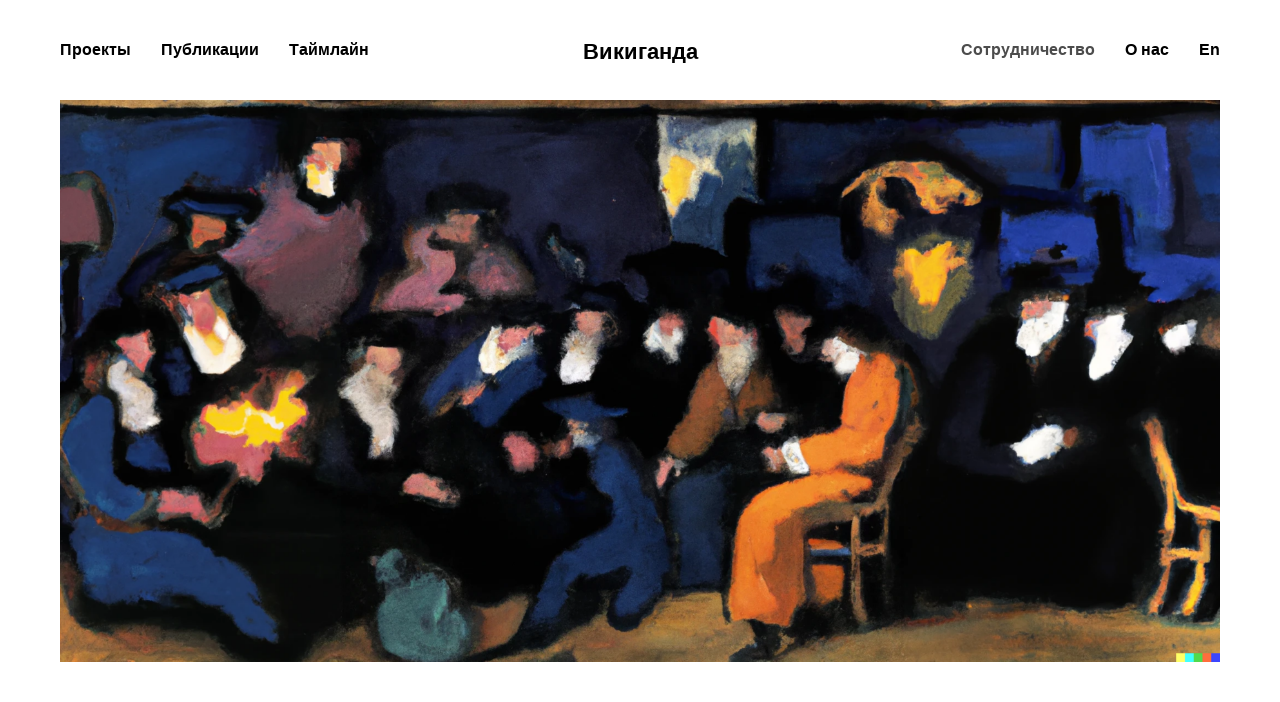

--- FILE ---
content_type: text/html; charset=UTF-8
request_url: https://wikiganda.org/ru/collaborations
body_size: 6522
content:
<!DOCTYPE html><html><head><meta charset="utf-8" /><meta http-equiv="Content-Type" content="text/html; charset=utf-8" /><meta name="viewport" content="width=device-width, initial-scale=1.0" /> <!--metatextblock--><title>Сотрудничество — Викиганда</title><meta name="description" content="Мы сотрудничаем с НКО, активистами и экспертами, которые видят и хотят использовать просветительский потенциал Википедии" /> <meta property="og:url" content="https://wikiganda.org/ru/collaborations" /><meta property="og:title" content="Сотрудничество — Викиганда" /><meta property="og:description" content="Мы сотрудничаем с НКО, активистами и экспертами, которые видят и хотят использовать просветительский потенциал Википедии" /><meta property="og:type" content="website" /><meta property="og:image" content="https://static.tildacdn.com/tild6430-3264-4936-b032-393035373830/DALLE_2023-09-07_163.png" /><link rel="canonical" href="https://wikiganda.org/ru/collaborations"><!--/metatextblock--><meta name="format-detection" content="telephone=no" /><meta http-equiv="x-dns-prefetch-control" content="on"><link rel="dns-prefetch" href="https://ws.tildacdn.com"><link rel="dns-prefetch" href="https://static.tildacdn.com"><link rel="dns-prefetch" href="https://fonts.tildacdn.com"><link rel="shortcut icon" href="https://static.tildacdn.com/tild3930-3936-4436-a666-616439353062/favicon1.ico" type="image/x-icon" /><link rel="apple-touch-icon" href="https://static.tildacdn.com/tild6233-3535-4338-a438-346666353233/1200wikiganda.png"><link rel="apple-touch-icon" sizes="76x76" href="https://static.tildacdn.com/tild6233-3535-4338-a438-346666353233/1200wikiganda.png"><link rel="apple-touch-icon" sizes="152x152" href="https://static.tildacdn.com/tild6233-3535-4338-a438-346666353233/1200wikiganda.png"><link rel="apple-touch-startup-image" href="https://static.tildacdn.com/tild6233-3535-4338-a438-346666353233/1200wikiganda.png"><meta name="msapplication-TileColor" content="#000000"><meta name="msapplication-TileImage" content="https://static.tildacdn.com/tild3835-6239-4231-b034-613030303062/1200wikiganda.png"><!-- Assets --><script src="https://neo.tildacdn.com/js/tilda-fallback-1.0.min.js" async charset="utf-8"></script><link rel="stylesheet" href="https://static.tildacdn.com/css/tilda-grid-3.0.min.css" type="text/css" media="all" onerror="this.loaderr='y';"/><link rel="stylesheet" href="/tilda-blocks-page39970282.min.css?t=1701272341" type="text/css" media="all" onerror="this.loaderr='y';" /><link rel="stylesheet" href="https://static.tildacdn.com/css/tilda-menusub-1.0.min.css" type="text/css" media="print" onload="this.media='all';" onerror="this.loaderr='y';" /><noscript><link rel="stylesheet" href="https://static.tildacdn.com/css/tilda-menusub-1.0.min.css" type="text/css" media="all" /></noscript><script type="text/javascript">TildaFonts = ["168","169","170"];</script><script type="text/javascript" src="https://static.tildacdn.com/js/tilda-fonts.min.js" charset="utf-8" onerror="this.loaderr='y';"></script><script nomodule src="https://static.tildacdn.com/js/tilda-polyfill-1.0.min.js" charset="utf-8"></script><script type="text/javascript">function t_onReady(func) {
if (document.readyState != 'loading') {
func();
} else {
document.addEventListener('DOMContentLoaded', func);
}
}
function t_onFuncLoad(funcName, okFunc, time) {
if (typeof window[funcName] === 'function') {
okFunc();
} else {
setTimeout(function() {
t_onFuncLoad(funcName, okFunc, time);
},(time || 100));
}
}function t_throttle(fn, threshhold, scope) {return function () {fn.apply(scope || this, arguments);};}</script><script src="https://static.tildacdn.com/js/jquery-1.10.2.min.js" charset="utf-8" onerror="this.loaderr='y';"></script> <script src="https://static.tildacdn.com/js/tilda-scripts-3.0.min.js" charset="utf-8" defer onerror="this.loaderr='y';"></script><script src="/tilda-blocks-page39970282.min.js?t=1701272341" charset="utf-8" async onerror="this.loaderr='y';"></script><script src="https://static.tildacdn.com/js/tilda-lazyload-1.0.min.js" charset="utf-8" async onerror="this.loaderr='y';"></script><script src="https://static.tildacdn.com/js/tilda-menusub-1.0.min.js" charset="utf-8" async onerror="this.loaderr='y';"></script><script src="https://static.tildacdn.com/js/tilda-menu-1.0.min.js" charset="utf-8" async onerror="this.loaderr='y';"></script><script src="https://static.tildacdn.com/js/hammer.min.js" charset="utf-8" async onerror="this.loaderr='y';"></script><script src="https://static.tildacdn.com/js/tilda-skiplink-1.0.min.js" charset="utf-8" async onerror="this.loaderr='y';"></script><script src="https://static.tildacdn.com/js/tilda-events-1.0.min.js" charset="utf-8" async onerror="this.loaderr='y';"></script>
<script defer data-domain="wikiganda.org" src="https://plausible.io/js/script.js"></script>

<script type="text/javascript">window.dataLayer = window.dataLayer || [];</script></head><body class="t-body" style="margin:0;"><!--allrecords--><div id="allrecords" class="t-records" data-hook="blocks-collection-content-node" data-tilda-project-id="6995119" data-tilda-page-id="39970282" data-tilda-page-alias="ru/collaborations" data-tilda-formskey="cfb528379fc51d1ad27c64f5d6995119" data-blocks-animationoff="yes" data-tilda-lazy="yes" data-tilda-project-headcode="yes" ><div id="rec674499539" class="r t-rec" style="background-color:#ffffff; " data-animationappear="off" data-record-type="454" data-bg-color="#ffffff"><!-- T454 --><div id="nav674499539marker"></div><div class="tmenu-mobile" ><div class="tmenu-mobile__container"><div class="tmenu-mobile__burgerlogo"><a href="/ru" style="color:#000000;font-size:28px;font-weight:600;"><div class="t-title" field="title" style="color:#000000;font-size:28px;font-weight:600;"><div style="font-size: 22px;" data-customstyle="yes">Викиганда</div></div></a></div><button type="button" 
class="t-menuburger t-menuburger_second " 
aria-label="Навигационное меню" 
aria-expanded="false"><span style="background-color:#000000;"></span><span style="background-color:#000000;"></span><span style="background-color:#000000;"></span><span style="background-color:#000000;"></span></button><script>function t_menuburger_init(recid) {
var rec = document.querySelector('#rec' + recid);
if (!rec) return;
var burger = rec.querySelector('.t-menuburger');
if (!burger) return;
var isSecondStyle = burger.classList.contains('t-menuburger_second');
if (isSecondStyle && !window.isMobile && !('ontouchend' in document)) {
burger.addEventListener('mouseenter', function() {
if (burger.classList.contains('t-menuburger-opened')) return;
burger.classList.remove('t-menuburger-unhovered');
burger.classList.add('t-menuburger-hovered');
});
burger.addEventListener('mouseleave', function() {
if (burger.classList.contains('t-menuburger-opened')) return;
burger.classList.remove('t-menuburger-hovered');
burger.classList.add('t-menuburger-unhovered');
setTimeout(function() {
burger.classList.remove('t-menuburger-unhovered');
}, 300);
});
}
burger.addEventListener('click', function() {
if (!burger.closest('.tmenu-mobile') &&
!burger.closest('.t450__burger_container') &&
!burger.closest('.t466__container') &&
!burger.closest('.t204__burger') &&
!burger.closest('.t199__js__menu-toggler')) {
burger.classList.toggle('t-menuburger-opened');
burger.classList.remove('t-menuburger-unhovered');
}
});
var menu = rec.querySelector('[data-menu="yes"]');
if (!menu) return;
var menuLinks = menu.querySelectorAll('.t-menu__link-item');
var submenuClassList = ['t978__menu-link_hook', 't978__tm-link', 't966__tm-link', 't794__tm-link', 't-menusub__target-link'];
Array.prototype.forEach.call(menuLinks, function (link) {
link.addEventListener('click', function () {
var isSubmenuHook = submenuClassList.some(function (submenuClass) {
return link.classList.contains(submenuClass);
});
if (isSubmenuHook) return;
burger.classList.remove('t-menuburger-opened');
});
});
menu.addEventListener('clickedAnchorInTooltipMenu', function () {
burger.classList.remove('t-menuburger-opened');
});
}
t_onReady(function() {
t_onFuncLoad('t_menuburger_init', function(){t_menuburger_init('674499539');});
});</script><style>.t-menuburger {
position: relative;
flex-shrink: 0;
width: 28px;
height: 20px;
padding: 0;
border: none;
background-color: transparent;
outline: none;
-webkit-transform: rotate(0deg);
transform: rotate(0deg);
transition: transform .5s ease-in-out;
cursor: pointer;
z-index: 999;
}
/*---menu burger lines---*/
.t-menuburger span {
display: block;
position: absolute;
width: 100%;
opacity: 1;
left: 0;
-webkit-transform: rotate(0deg);
transform: rotate(0deg);
transition: .25s ease-in-out;
height: 3px;
background-color: #000;
}
.t-menuburger span:nth-child(1) {
top: 0px;
}
.t-menuburger span:nth-child(2),
.t-menuburger span:nth-child(3) {
top: 8px;
}
.t-menuburger span:nth-child(4) {
top: 16px;
}
/*menu burger big*/
.t-menuburger__big {
width: 42px;
height: 32px;
}
.t-menuburger__big span {
height: 5px;
}
.t-menuburger__big span:nth-child(2),
.t-menuburger__big span:nth-child(3) {
top: 13px;
}
.t-menuburger__big span:nth-child(4) {
top: 26px;
}
/*menu burger small*/
.t-menuburger__small {
width: 22px;
height: 14px;
}
.t-menuburger__small span {
height: 2px;
}
.t-menuburger__small span:nth-child(2),
.t-menuburger__small span:nth-child(3) {
top: 6px;
}
.t-menuburger__small span:nth-child(4) {
top: 12px;
}
/*menu burger opened*/
.t-menuburger-opened span:nth-child(1) {
top: 8px;
width: 0%;
left: 50%;
}
.t-menuburger-opened span:nth-child(2) {
-webkit-transform: rotate(45deg);
transform: rotate(45deg);
}
.t-menuburger-opened span:nth-child(3) {
-webkit-transform: rotate(-45deg);
transform: rotate(-45deg);
}
.t-menuburger-opened span:nth-child(4) {
top: 8px;
width: 0%;
left: 50%;
}
.t-menuburger-opened.t-menuburger__big span:nth-child(1) {
top: 6px;
}
.t-menuburger-opened.t-menuburger__big span:nth-child(4) {
top: 18px;
}
.t-menuburger-opened.t-menuburger__small span:nth-child(1),
.t-menuburger-opened.t-menuburger__small span:nth-child(4) {
top: 6px;
}
/*---menu burger first style---*/
@media (hover), (min-width:0\0) {
.t-menuburger_first:hover span:nth-child(1) {
transform: translateY(1px);
}
.t-menuburger_first:hover span:nth-child(4) {
transform: translateY(-1px);
}
.t-menuburger_first.t-menuburger__big:hover span:nth-child(1) {
transform: translateY(3px);
}
.t-menuburger_first.t-menuburger__big:hover span:nth-child(4) {
transform: translateY(-3px);
}
}
/*---menu burger second style---*/
.t-menuburger_second span:nth-child(2),
.t-menuburger_second span:nth-child(3) {
width: 80%;
left: 20%;
right: 0;
}
@media (hover), (min-width:0\0) {
.t-menuburger_second.t-menuburger-hovered span:nth-child(2),
.t-menuburger_second.t-menuburger-hovered span:nth-child(3) {
animation: t-menuburger-anim 0.3s ease-out normal forwards;
}
.t-menuburger_second.t-menuburger-unhovered span:nth-child(2),
.t-menuburger_second.t-menuburger-unhovered span:nth-child(3) {
animation: t-menuburger-anim2 0.3s ease-out normal forwards;
}
}
.t-menuburger_second.t-menuburger-opened span:nth-child(2),
.t-menuburger_second.t-menuburger-opened span:nth-child(3){
left: 0;
right: 0;
width: 100%!important;
}
/*---menu burger third style---*/
.t-menuburger_third span:nth-child(4) {
width: 70%;
left: unset;
right: 0;
}
@media (hover), (min-width:0\0) {
.t-menuburger_third:not(.t-menuburger-opened):hover span:nth-child(4) {
width: 100%;
}
}
.t-menuburger_third.t-menuburger-opened span:nth-child(4) {
width: 0!important;
right: 50%;
}
/*---menu burger fourth style---*/
.t-menuburger_fourth {
height: 12px;
}
.t-menuburger_fourth.t-menuburger__small {
height: 8px;
}
.t-menuburger_fourth.t-menuburger__big {
height: 18px;
}
.t-menuburger_fourth span:nth-child(2),
.t-menuburger_fourth span:nth-child(3) {
top: 4px;
opacity: 0;
}
.t-menuburger_fourth span:nth-child(4) {
top: 8px;
}
.t-menuburger_fourth.t-menuburger__small span:nth-child(2),
.t-menuburger_fourth.t-menuburger__small span:nth-child(3) {
top: 3px;
}
.t-menuburger_fourth.t-menuburger__small span:nth-child(4) {
top: 6px;
}
.t-menuburger_fourth.t-menuburger__small span:nth-child(2),
.t-menuburger_fourth.t-menuburger__small span:nth-child(3) {
top: 3px;
}
.t-menuburger_fourth.t-menuburger__small span:nth-child(4) {
top: 6px;
}
.t-menuburger_fourth.t-menuburger__big span:nth-child(2),
.t-menuburger_fourth.t-menuburger__big span:nth-child(3) {
top: 6px;
}
.t-menuburger_fourth.t-menuburger__big span:nth-child(4) {
top: 12px;
}
@media (hover), (min-width:0\0) {
.t-menuburger_fourth:not(.t-menuburger-opened):hover span:nth-child(1) {
transform: translateY(1px);
}
.t-menuburger_fourth:not(.t-menuburger-opened):hover span:nth-child(4) {
transform: translateY(-1px);
}
.t-menuburger_fourth.t-menuburger__big:not(.t-menuburger-opened):hover span:nth-child(1) {
transform: translateY(3px);
}
.t-menuburger_fourth.t-menuburger__big:not(.t-menuburger-opened):hover span:nth-child(4) {
transform: translateY(-3px);
}
}
.t-menuburger_fourth.t-menuburger-opened span:nth-child(1),
.t-menuburger_fourth.t-menuburger-opened span:nth-child(4) {
top: 4px;
}
.t-menuburger_fourth.t-menuburger-opened span:nth-child(2),
.t-menuburger_fourth.t-menuburger-opened span:nth-child(3) {
opacity: 1;
}
/*---menu burger animations---*/
@keyframes t-menuburger-anim {
0% {
width: 80%;
left: 20%;
right: 0;
}
50% {
width: 100%;
left: 0;
right: 0;
}
100% {
width: 80%;
left: 0;
right: 20%;
}
}
@keyframes t-menuburger-anim2 {
0% {
width: 80%;
left: 0;
}
50% {
width: 100%;
right: 0;
left: 0;
}
100% {
width: 80%;
left: 20%;
right: 0;
}
}</style> </div></div><style>.tmenu-mobile {
background-color: #111;
display: none;
width: 100%;
top: 0;
z-index: 990;
}
.tmenu-mobile_positionfixed {
position: fixed;
}
.tmenu-mobile__text {
color: #fff;
}
.tmenu-mobile__container {
min-height: 64px;
padding: 20px;
position: relative;
box-sizing: border-box;
display: -webkit-flex;
display: -ms-flexbox;
display: flex;
-webkit-align-items: center;
-ms-flex-align: center;
align-items: center;
-webkit-justify-content: space-between;
-ms-flex-pack: justify;
justify-content: space-between;
}
.tmenu-mobile__list {
display: block;
}
.tmenu-mobile__burgerlogo {
display: inline-block;
font-size: 24px;
font-weight: 400;
white-space: nowrap;
vertical-align: middle;
}
.tmenu-mobile__imglogo {
height: auto;
display: block;
max-width: 300px!important;
box-sizing: border-box;
padding: 0;
margin: 0 auto;
}
@media screen and (max-width: 980px) {
.tmenu-mobile__menucontent_hidden {
display: none;
height: 100%;
}
.tmenu-mobile {
display: block;
}
}
@media screen and (max-width: 980px) {
#rec674499539 .tmenu-mobile {
background-color: #ffffff;
}
#rec674499539 .t-menuburger {
-webkit-order: 1;
-ms-flex-order: 1;
order: 1;
}
}</style><div id="nav674499539" class="t454 t454__positionstatic tmenu-mobile__menucontent_hidden" style="background-color: rgba(255,255,255,1); height:100px; " data-bgcolor-hex="#ffffff" data-bgcolor-rgba="rgba(255,255,255,1)" data-navmarker="nav674499539marker" data-appearoffset="" data-bgopacity-two="" data-menushadow="" data-bgopacity="1" data-menu="yes"><div class="t454__maincontainer t454__c12collumns" style="height:100px;"><div class="t454__logowrapper"><div class="t454__logowrapper2"><div ><a href="/ru" style="color:#000000;font-size:28px;font-weight:600;"><div class="t454__logo t-title" field="title" style="color:#000000;font-size:28px;font-weight:600;"><div style="font-size: 22px;" data-customstyle="yes">Викиганда</div></div></a></div></div></div><div class="t454__leftwrapper" style="padding-left:20px; padding-right:160px; text-align: left;"><nav class="t454__leftmenuwrapper"><ul role="list" class="t454__list t-menu__list"><li class="t454__list_item" 
style="padding:0 15px 0 0;"><a class="t-menu__link-item" 
href=""
aria-expanded="false" role="button" data-menu-submenu-hook="link_sub1_674499539" data-menu-item-number="1" 
style="color:#000000;font-weight:600;" >Проекты</a><div class="t-menusub" data-submenu-hook="link_sub1_674499539" data-submenu-margin="15px" data-add-submenu-arrow=""><div class="t-menusub__menu"><div class="t-menusub__content"><ul role="list" class="t-menusub__list"><li class="t-menusub__list-item t-name t-name_xs"><a class="t-menusub__link-item t-name t-name_xs" 
href="https://wikiganda.org/ru/environment-climate" 
style="" data-menu-item-number="1">Климат</a></li><li class="t-menusub__list-item t-name t-name_xs"><a class="t-menusub__link-item t-name t-name_xs" 
href="https://wikiganda.org/ru/public-health" 
style="" data-menu-item-number="1">Здоровье</a></li><li class="t-menusub__list-item t-name t-name_xs"><a class="t-menusub__link-item t-name t-name_xs" 
href="https://wikiganda.org/ru/propaganda" 
style="" data-menu-item-number="1">Пропаганда</a></li><li class="t-menusub__list-item t-name t-name_xs"><a class="t-menusub__link-item t-name t-name_xs" 
href="https://wikiganda.org/ru/ukraine" 
style="" data-menu-item-number="1">Украина</a></li><li class="t-menusub__list-item t-name t-name_xs"><a class="t-menusub__link-item t-name t-name_xs" 
href="https://wikiganda.org/ru/open-science" 
style="" data-menu-item-number="1">Открытая наука</a></li></ul></div></div></div></li><li class="t454__list_item" 
style="padding:0 15px;"><a class="t-menu__link-item" 
href="https://wikiganda.org/ru/texts" data-menu-submenu-hook="" data-menu-item-number="2" 
style="color:#000000;font-weight:600;" >Публикации</a></li><li class="t454__list_item" 
style="padding:0 0 0 15px;"><a class="t-menu__link-item" 
href="https://wikiganda.org/ru/timeline" data-menu-submenu-hook="" data-menu-item-number="3" 
style="color:#000000;font-weight:600;" >Таймлайн</a></li></ul></nav></div><div class="t454__rightwrapper" style="padding-right:20px; padding-left:160px; text-align: right;"><nav class="t454__rightmenuwrapper"><ul class="t454__list t-menu__list"><li class="t454__list_item" style="padding:0 15px 0 0;"><a class="t-menu__link-item" href="https://wikiganda.org/ru/collaborations" data-menu-submenu-hook="" style="color:#000000;font-weight:600;" data-menu-item-number="4">Сотрудничество</a></li><li class="t454__list_item" style="padding:0 15px;"><a class="t-menu__link-item" href="https://wikiganda.org/ru/about" data-menu-submenu-hook="" style="color:#000000;font-weight:600;" data-menu-item-number="5">О нас</a></li><li class="t454__list_item" style="padding:0 0 0 15px;"><a class="t-menu__link-item" href="https://wikiganda.org/collaborations" data-menu-submenu-hook="" style="color:#000000;font-weight:600;" data-menu-item-number="6">En</a></li></ul></nav></div></div></div><style>@media screen and (max-width: 980px) {
#rec674499539 .t454__logowrapper{
display: none;
}
}</style><style>@media screen and (max-width: 980px) {
#rec674499539 .t454__leftcontainer{
padding: 20px;
}
}
@media screen and (max-width: 980px) {
#rec674499539 .t454__imglogo{
padding: 20px 0;
}
}</style><script>t_onReady(function() {
t_onFuncLoad('t_menu__highlightActiveLinks', function () {
t_menu__highlightActiveLinks('.t454__list_item a');
});
});
t_onFuncLoad('t_menu__setBGcolor', function () {
window.addEventListener('resize', t_throttle(function () {
t_menu__setBGcolor('674499539', '.t454');
}));
});
t_onReady(function () {
t_onFuncLoad('t_menu__setBGcolor', function () {
t_menu__setBGcolor('674499539', '.t454');
});
t_onFuncLoad('t_menu__interactFromKeyboard', function () {
t_menu__interactFromKeyboard('674499539');
});
});</script><script>t_onReady(function () {
t_onFuncLoad('t_menu__createMobileMenu', function () {
t_menu__createMobileMenu('674499539', '.t454');
});
});</script><style>#rec674499539 .t-menu__link-item{
}
@supports (overflow:-webkit-marquee) and (justify-content:inherit)
{
#rec674499539 .t-menu__link-item,
#rec674499539 .t-menu__link-item.t-active {
opacity: 1 !important;
}
}</style><script>t_onReady(function () {
setTimeout(function(){
t_onFuncLoad('t_menusub_init', function() {
t_menusub_init('674499539');
});
}, 500);
});</script><style>@media screen and (max-width: 980px) {
#rec674499539 .t-menusub__menu .t-menusub__link-item {
color:#000000 !important;
}
#rec674499539 .t-menusub__menu .t-menusub__link-item.t-active {
color:#000000 !important;
}
}</style><!--[if IE 8]><style>#rec674499539 .t454 {
filter: progid:DXImageTransform.Microsoft.gradient(startColorStr='#D9ffffff', endColorstr='#D9ffffff');
}</style><![endif]--></div><div id="rec646705647" class="r t-rec t-rec_pt_0 t-rec_pb_0" style="padding-top:0px;padding-bottom:0px; " data-record-type="3" ><!-- T107 --><div class="t107"><div class="t-align_center" itemscope itemtype="http://schema.org/ImageObject"><meta itemprop="image" content="https://static.tildacdn.com/tild6530-6162-4165-b135-663432313330/DALLE_2023-09-07_162.png"> <img class="t-img t-width t107__width t-width_12" 
src="https://static.tildacdn.com/tild6530-6162-4165-b135-663432313330/-/empty/DALLE_2023-09-07_162.png" data-original="https://static.tildacdn.com/tild6530-6162-4165-b135-663432313330/DALLE_2023-09-07_162.png" 
imgfield="img"
alt=""></div></div></div><div id="rec646705648" class="r t-rec t-rec_pt_60 t-rec_pb_30" style="padding-top:60px;padding-bottom:30px; " data-record-type="60" ><!-- T050 --><div class="t050"><div class="t-container t-align_left"><div class="t-col t-col_10 "><div class="t050__title t-title t-title_xxl" field="title">Сотрудничество</div> <div class="t050__descr t-descr t-descr_xxl" field="descr">Мы сотрудничаем с теми, кому не наплевать: НКО, активистами и экспертами, которые видят потенциал Википедии для рассказа о проблемах и решениях.<br /><br />Мы учим, сопровождаем и делаем совместные проекты по освещению важных областей знаний в статьях Википедии.</div> </div></div></div><style> #rec646705648 .t050__uptitle { text-transform: uppercase; }</style></div><div id="rec646705649" class="r t-rec t-rec_pt_30 t-rec_pt-res-480_60 t-rec_pb_60" style="padding-top:30px;padding-bottom:60px; " data-record-type="489" ><!-- T489 --><div class="t489"><div class="t-container"><div class="t489__top t-col t-col_5 "><div class="t489__title t-title t-title_md" field="title">Обучение</div> </div><div class="t-col t-col_7 "><div class="t489__descr t-descr t-descr_md" field="descr">Учим основам и помогаем избежать ошибок. Подготовка включает работу с источниками информации, работу с сообществом, разрешение споров и «лучшие практики» работы над статьями.</div> </div></div></div><style> @media screen and (min-width: 900px) { #rec646705649 .t489__title { font-size: 42px; } } #rec646705649 .t489__subtitle { font-size: 16px; color: #77806e; }</style></div><div id="rec646901092" class="r t-rec t-rec_pt_30 t-rec_pt-res-480_60 t-rec_pb_60" style="padding-top:30px;padding-bottom:60px; " data-record-type="489" ><!-- T489 --><div class="t489"><div class="t-container"><div class="t489__top t-col t-col_5 "><div class="t489__title t-title t-title_md" field="title">Сотрудничество</div> </div><div class="t-col t-col_7 "><div class="t489__descr t-descr t-descr_md" field="descr">Запускаем совместные проекты о локальных и глобальных проблемах и способах их преодолеть. Помогаем расширить охват независимых медиа и научных публикаций по важным вопросам сегодняшнего дня.</div> </div></div></div><style> @media screen and (min-width: 900px) { #rec646901092 .t489__title { font-size: 42px; } } #rec646901092 .t489__subtitle { font-size: 16px; color: #77806e; }</style></div><div id="rec646705650" class="r t-rec t-rec_pt_30 t-rec_pb_30" style="padding-top:30px;padding-bottom:30px;background-color:#fffcf6; " data-record-type="49" data-bg-color="#fffcf6"><!-- T037 --><div class="t037"><div class="t-container"><div class="t-col t-col_4 "><div class="t037__title" field="title"><div style="font-size: 28px;" data-customstyle="yes">С чего начать?</div></div></div><div class="t-col t-col_8 t-prefix_1"><div class="t037__text t-text t-text_md" field="text"><div style="line-height: 30px;" data-customstyle="yes">Расскажите нам о своём проекте в письме на <a href="mailto:mail@wikiganda.org"><u>mail@wikiganda.org</u></a> и мы что-нибудь придумаем</div></div></div></div></div></div><!--footer--><footer id="t-footer" class="t-records" data-hook="blocks-collection-content-node" data-tilda-project-id="6995119" data-tilda-page-id="38966721" data-tilda-formskey="cfb528379fc51d1ad27c64f5d6995119" data-tilda-lazy="yes" data-tilda-project-headcode="yes" ><div id="rec629963318" class="r t-rec t-rec_pt_30 t-rec_pb_30" style="padding-top:30px;padding-bottom:30px;background-color:#111111; " data-animationappear="off" data-record-type="389" data-bg-color="#111111"><!-- T389 --><div class="t389" id="t-footer_629963318"><div class="t389__maincontainer" style="height: 70px;"><div class="t389__content"><div class="t389__col t389__col_hiddenmobile"><div class="t389__typo t389__copyright t-name t-name_xs" field="text">MTÜ Wikiganda (reg no. 80624602)<br />Tallinn, Estonia</div></div><div class="t389__col t389__col_center t-align_center"><div class="t389__centercontainer"><ul class="t389__list"><li class="t389__list_item t-name t-name_xs"><a class="t389__typo" href="mailto:mail@wikiganda.org" target="_blank" data-menu-item-number="1">mail@wikiganda.org</a></li><li class="t389__list_item t-name t-name_xs"><a class="t389__typo" href="https://t.me/wikiganda" target="_blank" data-menu-item-number="2">ꙮ ru-Telegram</a></li></ul></div></div><div class="t389__col t389__col_mobile"><div class="t389__typo t389__copyright t-name t-name_xs" field="text">MTÜ Wikiganda (reg no. 80624602)<br />Tallinn, Estonia</div></div><div class="t389__col"><div class="t389__scroll t-align_right"><a class="t389__typo t-name t-name_xs t389_scrolltop" href="javascript:t389_scrollToTop();">Back to top<span class="t389__icon"><svg role="presentation" width="5" height="17" viewBox="0 0 6 20"><path fill="#ffffff" d="M5.78 3.85L3.12.28c-.14-.14-.3-.14-.43 0L.03 3.85c-.14.13-.08.27.13.27h1.72V20h2.06V4.12h1.72c.15 0 .22-.07.19-.17a.26.26 0 00-.07-.1z" fill-rule="evenodd"/></svg></span></a></div></div></div></div></div><style>#rec629963318 .t389__copyright, #rec629963318 .t389_scrolltop, #rec629963318 .t389__list_item a {
color: #ffffff;
}</style></div></footer><!--/footer--></div><!--/allrecords--><!-- Stat --><script type="text/javascript">if (! window.mainTracker) { window.mainTracker = 'tilda'; }
setTimeout(function(){ (function (d, w, k, o, g) { var n=d.getElementsByTagName(o)[0],s=d.createElement(o),f=function(){n.parentNode.insertBefore(s,n);}; s.type = "text/javascript"; s.async = true; s.key = k; s.id = "tildastatscript"; s.src=g; if (w.opera=="[object Opera]") {d.addEventListener("DOMContentLoaded", f, false);} else { f(); } })(document, window, 'eab11c1a95bd79a604d0deeb86fa23c1','script','https://static.tildacdn.com/js/tilda-stat-1.0.min.js');
}, 2000); </script></body></html>